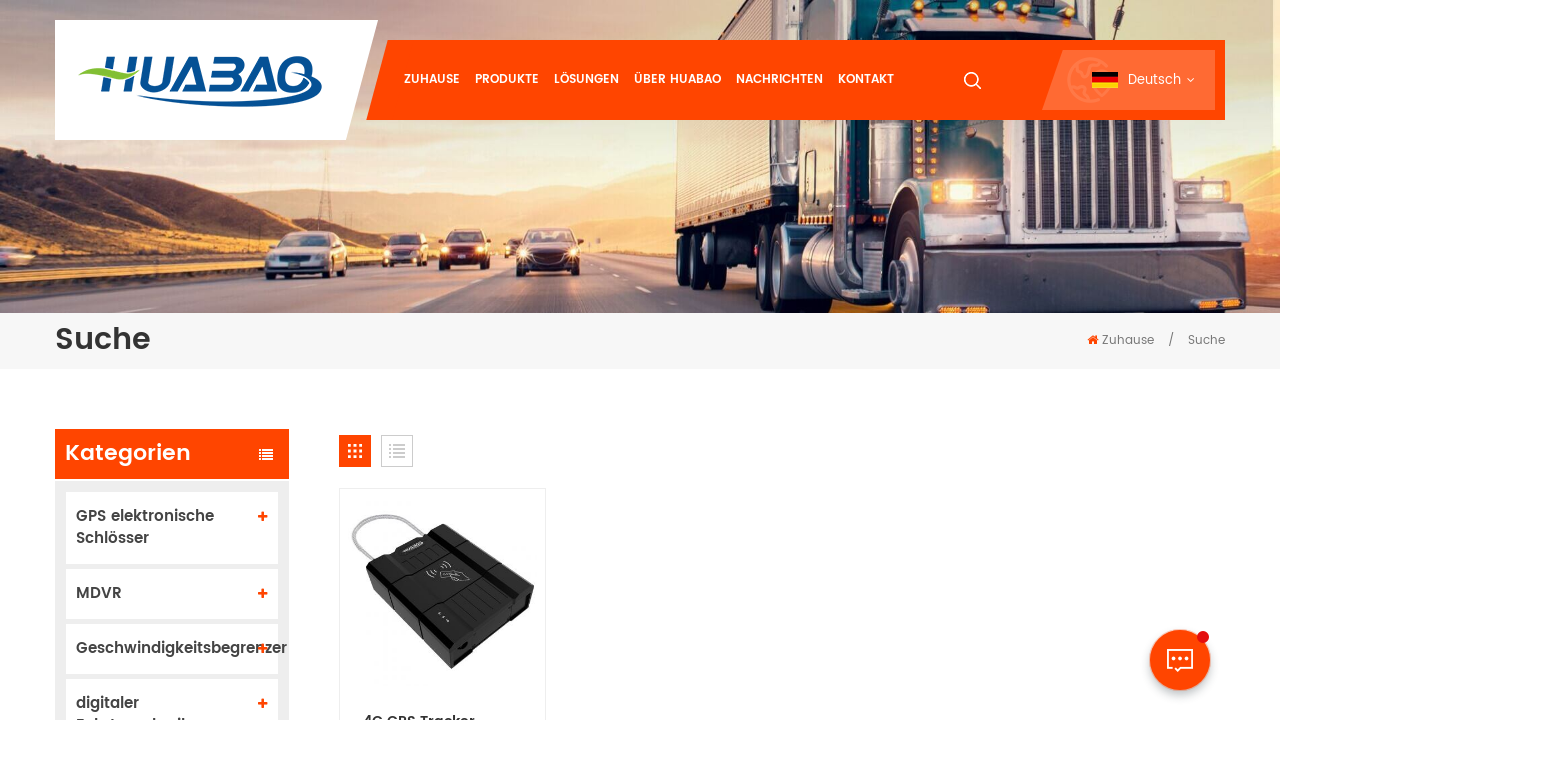

--- FILE ---
content_type: text/html; charset=UTF-8
request_url: https://de.huabaotelematics.com/gps-padlock_sp
body_size: 10006
content:
<!DOCTYPE html PUBLIC "-//W3C//DTD XHTML 1.0 Transitional//EN" "http://www.w3.org/TR/xhtml1/DTD/xhtml1-transitional.dtd">
<html xmlns="http://www.w3.org/1999/xhtml"  lang="de">
<head>
<meta http-equiv="X-UA-Compatible" content="IE=edge">
<meta name="viewport" content="width=device-width, initial-scale=1.0, user-scalable=no">
<meta http-equiv="Content-Type" content="text/html; charset=utf-8" />
<meta http-equiv="X-UA-Compatible" content="IE=edge,Chrome=1" />
<meta http-equiv="X-UA-Compatible" content="IE=9" />
<meta http-equiv="Content-Type" content="text/html; charset=utf-8" />
<title>Benutzerdefiniert GPS-Vorhängeschloss Hersteller,China GPS-Vorhängeschloss Lieferant</title>
<meta name="keywords" content=" GPS-Vorhängeschloss Fabrik,OEM / ODM GPS-Vorhängeschloss,GPS-Vorhängeschloss Großhandel" />
<meta name="description" content="angepasst GPS-Vorhängeschloss zum Fabrikpreis von Huabaotelematics.com.We sind am besten GPS-Vorhängeschloss Lieferant,Fokus auf die Herstellung von Informationsverarbeitungsgeräten seit vielen Jahren!" />
<meta name="google-site-verification" content="6HY5YDCRQBuVvWPMmYx3-YvurtbkP8TB3l4_G6L3Wsw" />    <!--    分享显示图片-->
        <meta property ="og:site_name" content="Shenzhen Huabao Electronics Technology Co., Ltd.">
    <meta property ="og:url" content="https://de.huabaotelematics.com/gps-padlock_sp">
    <meta property ="og:title" content="benutzerdefiniert GPS-Vorhängeschloss Hersteller,China GPS-Vorhängeschloss Lieferant"/>
    <meta property="og:type" content="website">
    <meta property ="og:description" content ="angepasst GPS-Vorhängeschloss zum Fabrikpreis von Huabaotelematics.com.We sind am besten GPS-Vorhängeschloss Lieferant,Fokus auf die Herstellung von Informationsverarbeitungsgeräten seit vielen Jahren!"/>
            <meta property ="og:image" content="https://de.huabaotelematics.com/uploadfile/userimg/3d251b25dea928c718495aa1ce383006.png"/>
        <meta name="twitter:title" content="benutzerdefiniert GPS-Vorhängeschloss Hersteller,China GPS-Vorhängeschloss Lieferant">
    <meta name="twitter:description" content="angepasst GPS-Vorhängeschloss zum Fabrikpreis von Huabaotelematics.com.We sind am besten GPS-Vorhängeschloss Lieferant,Fokus auf die Herstellung von Informationsverarbeitungsgeräten seit vielen Jahren!">
    <link rel="canonical" href="https://de.huabaotelematics.com/gps-padlock_sp">
                    
    <link href="/uploadfile/userimg/04260891bf5e033486f396771925426c.ico" rel="shortcut icon"  />
<link rel="alternate" hreflang="en" href="https://www.huabaotelematics.com/gps-padlock_sp" />
<link rel="alternate" hreflang="fr" href="https://fr.huabaotelematics.com/gps-padlock_sp" />
<link rel="alternate" hreflang="de" href="https://de.huabaotelematics.com/gps-padlock_sp" />
<link rel="alternate" hreflang="ru" href="https://ru.huabaotelematics.com/gps-padlock_sp" />
<link rel="alternate" hreflang="es" href="https://es.huabaotelematics.com/gps-padlock_sp" />
<link rel="alternate" hreflang="pt" href="https://pt.huabaotelematics.com/gps-padlock_sp" />
<link rel="alternate" hreflang="ar" href="https://ar.huabaotelematics.com/gps-padlock_sp" />
<link rel="alternate" hreflang="tr" href="https://tr.huabaotelematics.com/gps-padlock_sp" />
<link rel="alternate" hreflang="hi" href="https://hi.huabaotelematics.com/gps-padlock_sp" />
<link rel="alternate" hreflang="vi" href="https://vi.huabaotelematics.com/gps-padlock_sp" />

<link type="text/css" rel="stylesheet" href="/template/css/bootstrap.css">
<link type="text/css" rel="stylesheet" href="/template/css/font-awesome.min.css">
<link type="text/css" rel="stylesheet" href="/template/css/animate.css" />
<link type="text/css" rel="stylesheet" href="/template/css/style.css">

<script type="text/javascript" src="/template/js/jquery-1.8.3.js"></script>
<script type="text/javascript" src="/template/js/bootstrap.min.js"></script>
<script type="text/javascript" src="/template/js/demo.js"></script>
<script type="text/javascript" src="/js/front/common.js"></script>

<!--[if ie9]
<script src="/template/js/html5shiv.min.js"></script>
<script src="/template/js/respond.min.js"></script>
-->

<!--[if IE 8]>
    <script src="https://oss.maxcdn.com/libs/html5shiv/3.7.0/html5shiv.js"></script>
    <script src="https://oss.maxcdn.com/libs/respond.js/1.3.0/respond.min.js"></script>
<![endif]-->
<script >
    if( /Android|webOS|iPhone|iPad|iPod|BlackBerry|IEMobile|Opera Mini/i.test(navigator.userAgent) ) {
            $(function () {       
                $('.newm img').attr("style","");
                $(".newm img").attr("width","");
                $(".newm img").attr("height","");     

            })
    }
</script>
<style>
    #cssmenu > ul > li{margin-left: 60px;}
</style>



<style>
@media only screen and (max-width:1630px) {#cssmenu > ul > li{margin-left: 15px;}}
</style>



<!-- Google Tag Manager -->
<script>(function(w,d,s,l,i){w[l]=w[l]||[];w[l].push({'gtm.start':
new Date().getTime(),event:'gtm.js'});var f=d.getElementsByTagName(s)[0],
j=d.createElement(s),dl=l!='dataLayer'?'&l='+l:'';j.async=true;j.src=
'https://www.googletagmanager.com/gtm.js?id='+i+dl;f.parentNode.insertBefore(j,f);
})(window,document,'script','dataLayer','GTM-5VRTZZK');</script>
<!-- End Google Tag Manager --></head>
<body>

<!-- Google Tag Manager (noscript) -->
<noscript><iframe src="https://www.googletagmanager.com/ns.html?id=GTM-5VRTZZK"
height="0" width="0" style="display:none;visibility:hidden"></iframe></noscript>
<!-- End Google Tag Manager (noscript) --><header class="large">
	<div class="header_section">
		<div class="search_box">
			<div class="top-search clearfix">
				<div class="input-group">
					<em>Wonach suchen Sie?</em>
					<div class="header_search clearfix">
						<input name="search_keyword" onkeydown="javascript:enterIn(event);" type="text" class="form-control" value="Suche..." onfocus="if(this.value=='Suche...'){this.value='';}" onblur="if(this.value==''){this.value='Suche...';}" placeholder="Suche...">
						<input type="submit" class="search_btn btn_search1" value="">
					</div>
					<span class="input-group-addon close-search"><i class="fa fa-times"></i></span>
				</div>
			</div>
		</div>
		<div class="container">
			<div class="nav_section">
                                                              
                            <a href="/" id="logo"><img src="/uploadfile/userimg/3d251b25dea928c718495aa1ce383006.png" alt="Shenzhen Huabao Electronics Technology Co., Ltd." /></a>
                                  
                                             
                  <div class="nav_main clearfix">
                      <div id="cssmenu">
							<ul class="nav_ul">
                                                            <li ><a href="/">Zuhause</a></li>
                                                            <li class="" ><a href="/products">Produkte</a>
                                                                <ul>
                                                                                                                                        <li><a href="/gps-electronic-locks_c5" title="GPS elektronische Schlösser" >GPS elektronische Schlösser</a>

                                                                        
                                                                        <ul>
                                                                                                                                                        <li><a href="/slave-electronic-lock_p20.html" title="Slave Electronic Lock" >HB-A1L</a></li>
                                                                                                                                                        <li><a href="/4g-gps-tracker-electronic-lock_p9.html" title="4G Gps Tracker Electronic Lock" >HB-A1Lm</a></li>
                                                                                                                                                        <li><a href="/4g-gps-tracker-electronic-seals_p19.html" title="4G GPS Tracker Electronic Seals" >HB-A1Q</a></li>
                                                                                                                                                    </ul>
                                                                    </li>
                                                                                                                                        <li><a href="/video-telematics_c2" title=" MDVR " > MDVR </a>

                                                                        
                                                                        <ul>
                                                                                                                                                        <li><a href="/4g-dashcam-hb-vt08_p26.html" title="4G DashCam HB-VT08" >HB-VT08</a></li>
                                                                                                                                                        <li><a href="/vehicle-cameras-hb-t8_p24.html" title="Vehicle CAMERAS HB-T8" >HB-T8</a></li>
                                                                                                                                                        <li><a href="/4g-1080p-sd-mdvr-with-adas-dms_p6.html" title="4G 1080P SD MDVR with ADAS & DMS" >HB-DV05-S1</a></li>
                                                                                                                                                        <li><a href="/4g-1080p-hard-disk-mdvr-with-digital-tachograph_p12.html" title="4G 1080P hard disk MDVR with digital tachograph" >HB-DV05</a></li>
                                                                                                                                                    </ul>
                                                                    </li>
                                                                                                                                        <li><a href="/speed-limiter_c3" title="Geschwindigkeitsbegrenzer" >Geschwindigkeitsbegrenzer</a>

                                                                        
                                                                        <ul>
                                                                                                                                                        <li><a href="/speed-limiter-and-governor_p14.html" title="Speed limiter and governor" >HB-A3B 00</a></li>
                                                                                                                                                        <li><a href="/gps-tracker-and-speed-limiter_p13.html" title="GPS Tracker and speed limiter" >HB-A3B</a></li>
                                                                                                                                                    </ul>
                                                                    </li>
                                                                                                                                        <li><a href="/digital-tachograph_c4" title="digitaler Fahrtenschreiber" >digitaler Fahrtenschreiber</a>

                                                                        
                                                                        <ul>
                                                                                                                                                        <li><a href="/vehicle-digital-tachograph-with-printer_p16.html" title="Vehicle digital tachograph with printer" >HB-R03</a></li>
                                                                                                                                                    </ul>
                                                                    </li>
                                                                                                                                        <li><a href="/gps-tracker_c1" title="GPS-Einheit mit Spuraufzeichnung" >GPS-Einheit mit Spuraufzeichnung</a>

                                                                        
                                                                        <ul>
                                                                                                                                                        <li><a href="/4g-gps-tracker-for-trailer_p21.html" title="4G GPS Tracker for Trailer" >HB-A1T</a></li>
                                                                                                                                                        <li><a href="/4g-gps-vehicle-tracker_p18.html" title="4G GPS Vehicle tracker" >HB-A5M</a></li>
                                                                                                                                                        <li><a href="/4g-waterproof-gps-vehicle-tracker_p8.html" title="4G Waterproof GPS Vehicle tracker" >HB-A5D</a></li>
                                                                                                                                                        <li><a href="/2g-gps-vehicle-tracker-with-built-in-antenna_p15.html" title="2G GPS Vehicle tracker with built-in antenna" >HB-A6</a></li>
                                                                                                                                                        <li><a href="/3g-gps-vehicle-tracker-with-expansion-serial-ports_p17.html" title="3G GPS Vehicle tracker with expansion serial ports" >HB-A7</a></li>
                                                                                                                                                        <li><a href="/4g-gps-vehicle-tracker-with-canbus-wifi_p11.html" title="4G GPS Vehicle tracker with Canbus & Wifi" >HB-A9S</a></li>
                                                                                                                                                    </ul>
                                                                    </li>
                                                                                                                                        <li><a href="/car-infotainment_c26" title="Car Infotainment" >Car Infotainment</a>

                                                                        
                                                                        <ul>
                                                                                                                                                        <li><a href="/7-inch-car-multimedia-system_p23.html" title="7 Inch Car Multimedia System" >HB-Hibox (7 Inch)</a></li>
                                                                                                                                                        <li><a href="/10-inch-car-multimedia-system_p22.html" title="10 Inch Car Multimedia System" >HB-Hibox (10 Inch)</a></li>
                                                                                                                                                    </ul>
                                                                    </li>
                                                                                                                                    </ul>
                                                            </li>    
                                                                                                                            <li ><a href="/solutions_nc2">Lösungen</a>
                                                                                                                                    </li>
                                                                                                                        <li ><a  href="/about-huabao_d1">über huabao</a>
                                                                                                                              </li>
                                                            
                                                             
                                                                <li ><a  href="/news_nc1">Nachrichten</a>
                                                                             
                                                                </li> 
                                                            

                                                                                                                                <li ><a  href="/contact_d2">Kontakt
</a>
                                                                                                                                    </li>
							</ul>
						</div>
                      <div class="attr-nav"><a class="search" rel="nofollow" href="#"></a></div>
                      <dl class="language_select">
                                                      <dt><img src="/template/images/de.jpg" alt="Deutsch"/>Deutsch</dt>
                                                        
						  <dd>
							  <ul>
                                                                                          <li><a href="https://de.huabaotelematics.com/gps-padlock_sp" title="Deutsch"><img src="/template/images/de.jpg" alt="Deutsch"/>Deutsch</a></li>
							                                                               
                                                           <li><a href="https://www.huabaotelematics.com/gps-padlock_sp" title="English"><img src="/template/images/en.jpg" alt="English"/>English</a></li>
								   
                                                           <li><a href="https://fr.huabaotelematics.com/gps-padlock_sp" title="français"><img src="/template/images/fr.jpg" alt="français"/>français</a></li>
								   
                                                           <li><a href="https://ru.huabaotelematics.com/gps-padlock_sp" title="русский"><img src="/template/images/ru.jpg" alt="русский"/>русский</a></li>
								   
                                                           <li><a href="https://es.huabaotelematics.com/gps-padlock_sp" title="español"><img src="/template/images/es.jpg" alt="español"/>español</a></li>
								   
                                                           <li><a href="https://pt.huabaotelematics.com/gps-padlock_sp" title="português"><img src="/template/images/pt.jpg" alt="português"/>português</a></li>
								   
                                                           <li><a href="https://ar.huabaotelematics.com/gps-padlock_sp" title="العربية"><img src="/template/images/ar.jpg" alt="العربية"/>العربية</a></li>
								   
                                                           <li><a href="https://tr.huabaotelematics.com/gps-padlock_sp" title="Türkçe"><img src="/template/images/tr.jpg" alt="Türkçe"/>Türkçe</a></li>
								   
                                                           <li><a href="https://hi.huabaotelematics.com/gps-padlock_sp" title="हिंदी"><img src="/template/images/hi.jpg" alt="हिंदी"/>हिंदी</a></li>
								   
                                                           <li><a href="https://vi.huabaotelematics.com/gps-padlock_sp" title="Tiếng Việt"><img src="/template/images/vi.jpg" alt="Tiếng Việt"/>Tiếng Việt</a></li>
								  							  </ul>
						  </dd>
					  </dl>
                  </div>
            </div>
		</div>
	</div>
	<div class="wrapper">
		<nav id="main-nav">
			<ul class="first-nav">
				<li>
					<a href="/" target="_blank">Zuhause</a>
				</li>
			</ul>
			<ul>
                            
                            <li><a href="/products">Produkte</a>
                                <ul class="nav_child">
                                                                        <li><a href="/gps-electronic-locks_c5" title="GPS elektronische Schlösser">GPS elektronische Schlösser</a>
                                                                                <ul>
                                                                                        <li><a href="/hb-a1lm_c9" title=" HB-A1Lm " > HB-A1Lm </a></li>
                                                                                   </ul>
                                                                            </li>
                                                                        <li><a href="/video-telematics_c2" title=" MDVR "> MDVR </a>
                                                                                <ul>
                                                                                        <li><a href="/hb-dv05_c10" title=" HB-DV05 " > HB-DV05 </a></li>
                                                                                        <li><a href="/hb-dv05-s1_c12" title=" HB-DV05-S1 " > HB-DV05-S1 </a></li>
                                                                                   </ul>
                                                                            </li>
                                                                        <li><a href="/speed-limiter_c3" title="Geschwindigkeitsbegrenzer">Geschwindigkeitsbegrenzer</a>
                                                                                <ul>
                                                                                        <li><a href="/hb-a3b-00_c13" title=" HB-A3B 00 " > HB-A3B 00 </a></li>
                                                                                        <li><a href="/hb-a3b_c16" title=" HB-A3B " > HB-A3B </a></li>
                                                                                   </ul>
                                                                            </li>
                                                                        <li><a href="/digital-tachograph_c4" title="digitaler Fahrtenschreiber">digitaler Fahrtenschreiber</a>
                                                                                <ul>
                                                                                        <li><a href="/hb-r03_c17" title=" HB-R03 " > HB-R03 </a></li>
                                                                                   </ul>
                                                                            </li>
                                                                        <li><a href="/gps-tracker_c1" title="GPS-Einheit mit Spuraufzeichnung">GPS-Einheit mit Spuraufzeichnung</a>
                                                                                <ul>
                                                                                        <li><a href="/hb-a5d_c8" title=" HB-A5W " > HB-A5W </a></li>
                                                                                        <li><a href="/hb-a6_c20" title=" HB-A6 " > HB-A6 </a></li>
                                                                                        <li><a href="/hb-a7_c21" title=" HB-A7 " > HB-A7 </a></li>
                                                                                        <li><a href="/hb-a9s_c7" title=" HB-A9S " > HB-A9S </a></li>
                                                                                   </ul>
                                                                            </li>
                                                                        <li><a href="/car-infotainment_c26" title="Car Infotainment">Car Infotainment</a>
                                                                            </li>
                                                                    </ul>
                            </li>
                                                        <li><a href="/solutions_nc2">Lösungen</a>
                                                            </li>
                                                        <li><a  href="/about-huabao_d1">über huabao</a>
                                                            </li>
                                                        <li><a href="/news_nc1">Nachrichten</a>
                                                            </li>
                             
                            
                                                        <li><a  href="/contact_d2">Kontakt
</a>
                                                            </li>
                                                                                                                                                                                                                                                                                                                                                                                                                                                                                                                                                                                                            			</ul>
		</nav>
		<a class="toggle">
			<span></span>
			<span></span>
			<span></span>
		</a>
	</div>
</header>
<div class="height"></div>
 
<div class="n_banner">
            <a href="javascript:void(0)" rel="nofollow" ><img src="/uploadfile/bannerimg/16093191586472.jpg" alt="Make your travelling safer and more convenient" /></a>
        </div>
<div class="mbx_section ">
    <div class="container clearfix">
		<div class="n_title">Suche</div>
     
        <div class="mbx">
            <a href="/"><i class="fa fa-home"></i>Zuhause</a>
            <span>/</span>
            <h2>Suche</h2>
        </div>
    </div>
</div>

<div class="n_main">
	<div class="container">
		<div class="n_left">
    <div class="modules">
            <section class="block left_nav">
              <h4 class="nav_h4">Kategorien</h4>
                      <div class="toggle_content clearfix">
                              <ul class="mtree">
                                                                      <li class="clearfix "><span></span><a href="/gps-electronic-locks_c5">GPS elektronische Schlösser</a>
                                                                                <ul>
                                                                                        <li ><a href="/hb-a1lm_c9"> HB-A1Lm </a>
                                                                                            </li>
                                                                                    </ul>
                                                                            </li>
                                                                        <li class="clearfix "><span></span><a href="/video-telematics_c2"> MDVR </a>
                                                                                <ul>
                                                                                        <li ><a href="/hb-dv05_c10"> HB-DV05 </a>
                                                                                            </li>
                                                                                        <li ><a href="/hb-dv05-s1_c12"> HB-DV05-S1 </a>
                                                                                            </li>
                                                                                    </ul>
                                                                            </li>
                                                                        <li class="clearfix "><span></span><a href="/speed-limiter_c3">Geschwindigkeitsbegrenzer</a>
                                                                                <ul>
                                                                                        <li ><a href="/hb-a3b-00_c13"> HB-A3B 00 </a>
                                                                                            </li>
                                                                                        <li ><a href="/hb-a3b_c16"> HB-A3B </a>
                                                                                            </li>
                                                                                    </ul>
                                                                            </li>
                                                                        <li class="clearfix "><span></span><a href="/digital-tachograph_c4">digitaler Fahrtenschreiber</a>
                                                                                <ul>
                                                                                        <li ><a href="/hb-r03_c17"> HB-R03 </a>
                                                                                            </li>
                                                                                    </ul>
                                                                            </li>
                                                                        <li class="clearfix "><span></span><a href="/gps-tracker_c1">GPS-Einheit mit Spuraufzeichnung</a>
                                                                                <ul>
                                                                                        <li ><a href="/hb-a5d_c8"> HB-A5W </a>
                                                                                            </li>
                                                                                        <li ><a href="/hb-a6_c20"> HB-A6 </a>
                                                                                            </li>
                                                                                        <li ><a href="/hb-a7_c21"> HB-A7 </a>
                                                                                            </li>
                                                                                        <li ><a href="/hb-a9s_c7"> HB-A9S </a>
                                                                                            </li>
                                                                                    </ul>
                                                                            </li>
                                                                        <li class="clearfix "><a href="/car-infotainment_c26">Car Infotainment</a>
                                                                            </li>
                                                                </ul>
                    </div>
              <script type="text/javascript" src="/template/js/mtree.js"></script>
      </section>
      <div class="left-adv clearfix hidden-xs" style="background-image:url(/uploadfile/single/099bda2f819ccf6ec7b9236eb6720166.jpg)">
            <div class="ovrly"></div>
                    <div class="main">
                            <p class="icon"><i></i></p>
                            <a href="/contact-us_d2" class="title">wiekönnen wir dir helfen</a>
                            <div class="text">Du Sie können uns auf jede für Sie geeignete Weise kontaktieren Wir sind 24 / 7 über verfügbarE-Mail oder Telefon.</div>
                            <span class="main_more"><a href="/contact-us_d2" class="more_h">Kontaktiere uns</a></span>
                    </div>
            </div>
      <section class="block hot_left">
            <h4 class="left_h4">Neue Produkte</h4>
                    <div class="toggle_content clearfix">
                            <ul>
                                                                <li>
                                    <div class="li clearfix">
                                            <a class="img" href="/4g-gps-tracker-electronic-lock_p9.html" title="4G GPS Tracker elektronisches Schloss"><img id="product_detail_img"  alt="Custom transit GPS tracker electronic lock" src="/uploadfile/202012/09/6467eba02fe136efe15d66bb9e13f944_thumb.jpg" /></a>
                                            <div class="h4"><a href="/4g-gps-tracker-electronic-lock_p9.html" title="4G GPS Tracker elektronisches Schloss">4G GPS Tracker elektronisches Schloss</a></div>
                                            <a rel="nofollow" href="/4g-gps-tracker-electronic-lock_p9.html" title="4G GPS Tracker elektronisches Schloss" class="more_line"> 
                                                    <span class="line_l"></span><span class="line_text">Weiterlesen</span><span class="line_r"></span><i class="fa fa-caret-right"></i>
                                            </a>
                                    </div>
                                </li>
                                                                          <li>
                                    <div class="li clearfix">
                                            <a class="img" href="/4g-waterproof-gps-vehicle-tracker_p8.html" title="4G wasserdichter GPS-Fahrzeug-Tracker"><img id="product_detail_img"  alt="4G gps tracker" src="/uploadfile/202109/26/42b126af9fde59e11828e9eb914df517_thumb.jpg" /></a>
                                            <div class="h4"><a href="/4g-waterproof-gps-vehicle-tracker_p8.html" title="4G wasserdichter GPS-Fahrzeug-Tracker">4G wasserdichter GPS-Fahrzeug-Tracker</a></div>
                                            <a rel="nofollow" href="/4g-waterproof-gps-vehicle-tracker_p8.html" title="4G wasserdichter GPS-Fahrzeug-Tracker" class="more_line"> 
                                                    <span class="line_l"></span><span class="line_text">Weiterlesen</span><span class="line_r"></span><i class="fa fa-caret-right"></i>
                                            </a>
                                    </div>
                                </li>
                                                                          <li>
                                    <div class="li clearfix">
                                            <a class="img" href="/4g-1080p-sd-mdvr-with-adas-dms_p6.html" title="4G 1080P SD MDVR mit ADAS & DMS"><img id="product_detail_img"  alt="4 channel 1080P mdvr 3G 4G Network SD MDVR" src="/uploadfile/202012/11/35fe750fe0a3d82ba85230bf5b847503_thumb.jpg" /></a>
                                            <div class="h4"><a href="/4g-1080p-sd-mdvr-with-adas-dms_p6.html" title="4G 1080P SD MDVR mit ADAS & DMS">4G 1080P SD MDVR mit ADAS & DMS</a></div>
                                            <a rel="nofollow" href="/4g-1080p-sd-mdvr-with-adas-dms_p6.html" title="4G 1080P SD MDVR mit ADAS & DMS" class="more_line"> 
                                                    <span class="line_l"></span><span class="line_text">Weiterlesen</span><span class="line_r"></span><i class="fa fa-caret-right"></i>
                                            </a>
                                    </div>
                                </li>
                                                                          <li>
                                    <div class="li clearfix">
                                            <a class="img" href="/4g-gps-tracker-electronic-seals_p19.html" title="4G GPS-Tracker elektronische Dichtungen"><img id="product_detail_img"  alt="GPS Electronic Seals" src="/uploadfile/202102/07/e1d086c8cd52c21eb939c4c00af3509e_thumb.jpg" /></a>
                                            <div class="h4"><a href="/4g-gps-tracker-electronic-seals_p19.html" title="4G GPS-Tracker elektronische Dichtungen">4G GPS-Tracker elektronische Dichtungen</a></div>
                                            <a rel="nofollow" href="/4g-gps-tracker-electronic-seals_p19.html" title="4G GPS-Tracker elektronische Dichtungen" class="more_line"> 
                                                    <span class="line_l"></span><span class="line_text">Weiterlesen</span><span class="line_r"></span><i class="fa fa-caret-right"></i>
                                            </a>
                                    </div>
                                </li>
                                                                          <li>
                                    <div class="li clearfix">
                                            <a class="img" href="/4g-gps-vehicle-tracker-with-canbus-wifi_p11.html" title="4G GPS Fahrzeug-Tracker mit Canbus & Wifi"><img id="product_detail_img"  alt="4G Built-in antenna gps tracker" src="/uploadfile/202012/11/d1bbb50be560dd2af8ffb2517e0e7850_thumb.jpg" /></a>
                                            <div class="h4"><a href="/4g-gps-vehicle-tracker-with-canbus-wifi_p11.html" title="4G GPS Fahrzeug-Tracker mit Canbus & Wifi">4G GPS Fahrzeug-Tracker mit Canbus & Wifi</a></div>
                                            <a rel="nofollow" href="/4g-gps-vehicle-tracker-with-canbus-wifi_p11.html" title="4G GPS Fahrzeug-Tracker mit Canbus & Wifi" class="more_line"> 
                                                    <span class="line_l"></span><span class="line_text">Weiterlesen</span><span class="line_r"></span><i class="fa fa-caret-right"></i>
                                            </a>
                                    </div>
                                </li>
                                                                </ul>
                    </div>
             </section>
    </div>
</div>		<div class="n_right">
			<div class="products">
				
				<div class="main">
					<div id="cbp-vm" class="cbp-vm-switcher cbp-vm-view-grid">
						<div class="cbp-vm-options clearfix">
							<a rel="nofollow" href="#" class="cbp-vm-icon cbp-vm-grid  cbp-vm-selected" data-view="cbp-vm-view-grid">
							<svg fill="currentColor" preserveAspectRatio="xMidYMid meet" height="1em" width="1em" viewBox="0 0 16 16" title="Grid" style="vertical-align:middle"><title>Gitter</title><g><path d="M1,3.80447821 L1,1 L3.80447821,1 L3.80447821,3.80447821 L1,3.80447821 Z M6.5977609,3.80447821 L6.5977609,1 L9.4022391,1 L9.4022391,3.80447821 L6.5977609,3.80447821 Z M12.1955218,3.80447821 L12.1955218,1 L15,1 L15,3.80447821 L12.1955218,3.80447821 Z M1,9.4022391 L1,6.59706118 L3.80447821,6.59706118 L3.80447821,9.4022391 L1,9.4022391 Z M6.5977609,9.4022391 L6.5977609,6.5977609 L9.4022391,6.5977609 L9.4022391,9.4022391 L6.5977609,9.4022391 Z M12.1955218,9.4022391 L12.1955218,6.59706118 L15,6.59706118 L15,9.4022391 L12.1955218,9.4022391 Z M1,14.9993003 L1,12.1948221 L3.80447821,12.1948221 L3.80447821,14.9993003 L1,14.9993003 Z M6.5977609,14.9993003 L6.5977609,12.1948221 L9.4022391,12.1948221 L9.4022391,14.9993003 L6.5977609,14.9993003 Z M12.1955218,14.9993003 L12.1955218,12.1948221 L15,12.1948221 L15,14.9993003 L12.1955218,14.9993003 Z"></path></g></svg>
							</a>
							<a rel="nofollow" href="#" class="cbp-vm-icon cbp-vm-list" data-view="cbp-vm-view-list">
							<svg fill="currentColor" preserveAspectRatio="xMidYMid meet" height="1em" width="1em" viewBox="0 0 16 16" title="List" style="vertical-align:middle"><title>Liste</title><g><path d="M0,3 L0,1 L2,1 L2,3 L0,3 Z M0,7 L0,5 L2,5 L2,7 L0,7 Z M0,11 L0,9 L2,9 L2,11 L0,11 Z M0,15 L0,13 L2,13 L2,15 L0,15 Z M4,3 L4,1 L16,1 L16,3 L4,3 Z M4,7 L4,5 L16,5 L16,7 L4,7 Z M4,11 L4,9 L16,9 L16,11 L4,11 Z M4,15 L4,13 L16,13 L16,15 L4,15 Z"></path></g></svg>	
							</a>
						</div>
						  <ul>
                                                              
                                                                                                       
                            <li>
							  <div class="li">
								  <div class="i_pro_img cbp-vm-image">
									<div class="img">
										<a  href="/4g-gps-tracker-electronic-lock_p9.html" title="4G GPS Tracker elektronisches Schloss"><img id="product_detail_img"  alt="Custom transit GPS tracker electronic lock" src="/uploadfile/202012/09/6467eba02fe136efe15d66bb9e13f944_thumb.jpg" /></a>
									</div>
								  </div>
                                                              <div class="text">
								  <div class="h4"><a href="/4g-gps-tracker-electronic-lock_p9.html" title="4G GPS Tracker elektronisches Schloss">4G GPS Tracker elektronisches Schloss</a></div>
								  <div class="cbp-vm-details">HB-A1Lm ist eine intelligente 4G-GPS-Tracking- und Positionierungssperre, um die Sicherheit von Logistik- und Frachtgütern zu gewährleisten. Geeignet für die Fernüberwachung von Container-, Pritschen-, Kofferwagen-Management.</div>
								                                  								  <p class="tags_ul">
									  <span><i class="fa fa-tags"></i>Hot Tags : </span>
									                                      <a href="/4g-gps-tracker-electronic-lock_sp"> 4g GPS-Tracker elektronische Sperre</a>
                                                                        <a href="/smart-rfid-bluetooth-electronic-lock_sp"> SMDT RFID Bluetooth Vorhängeschloss</a>
                                                                        <a href="/gps-tracker-electronic-lock-with-4g_sp">GPS-Tracker elektronische Sperre Mit 4G </a>
                                                                        <a href="/electronic-cargo-tracking-gps-lock_sp">elektronische Ladungsverfolgung GPS-Schloss</a>
                                                                        <a href="/cargo-tracking-gps-lock_sp">Frachtverfolgung GPS-Schloss</a>
                                                                        <a href="/gps-padlock_sp">GPS-Vorhängeschloss</a>
                                                                        <a href="/fleet-tracking_sp">Flottenverfolgung</a>
                                                                        <a href="/tracker-electronic-seal_sp">Tracker elektronisches Siegel</a>
                                    								  </p>
								  								  <div class="i_more more_1"><a rel="nofollow" href="/4g-gps-tracker-electronic-lock_p9.html" title="4G GPS Tracker elektronisches Schloss"  class="more_h">Details anzeigen</a></div>
							  </div>
                                                              </div>
						  </li>
                           							  </ul>
					  </div>
				  </div>
				<div class="page_p clearfix">
                                                                      <div class="total">Insgesamt<span>1</span>Seiten</div>
                              </div>
			  </div>
			  <script>
				(function() {
					var container = document.getElementById( 'cbp-vm' ),
						optionSwitch = Array.prototype.slice.call( container.querySelectorAll( 'div.cbp-vm-options > a' ) );
					function init() {
						optionSwitch.forEach( function( el, i ) {
							el.addEventListener( 'click', function( ev ) {
								ev.preventDefault();
								_switch( this );
							}, false );
						} );
					}
					function _switch( opt ) {
						optionSwitch.forEach(function(el) { 
							classie.remove( container, el.getAttribute( 'data-view' ) );
							classie.remove( el, 'cbp-vm-selected' );
						});
						classie.add( container, opt.getAttribute( 'data-view' ) );
						classie.add( opt, 'cbp-vm-selected' );
					}
					init();
				})();
				( function( window ) {
				'use strict';
				function classReg( className ) {
				  return new RegExp("(^|\\s+)" + className + "(\\s+|$)");
				}
				var hasClass, addClass, removeClass;
				if ( 'classList' in document.documentElement ) {
				  hasClass = function( elem, c ) {
					return elem.classList.contains( c );
				  };
				  addClass = function( elem, c ) {
					elem.classList.add( c );
				  };
				  removeClass = function( elem, c ) {
					elem.classList.remove( c );
				  };
				}
				else {
				  hasClass = function( elem, c ) {
					return classReg( c ).test( elem.className );
				  };
				  addClass = function( elem, c ) {
					if ( !hasClass( elem, c ) ) {
					  elem.className = elem.className + ' ' + c;
					}
				  };
				  removeClass = function( elem, c ) {
					elem.className = elem.className.replace( classReg( c ), ' ' );
				  };
				}
				function toggleClass( elem, c ) {
				  var fn = hasClass( elem, c ) ? removeClass : addClass;
				  fn( elem, c );
				}
				var classie = {
				  hasClass: hasClass,
				  addClass: addClass,
				  removeClass: removeClass,
				  toggleClass: toggleClass,
				  has: hasClass,
				  add: addClass,
				  remove: removeClass,
				  toggle: toggleClass
				};
				if ( typeof define === 'function' && define.amd ) {
				  define( classie );
				} else {
				  window.classie = classie;
				}
				})( window );
			  </script>
		</div>
	 </div>
</div>
<div id="footer" style="background: url(/template/images/footer_bg.jpg) no-repeat center center;">
    <div class="container">
    	<div class="clearfix modules">
            <section class="block footer_pro">
                <h4 class="title_h4">Produkte</h4>
                <div class="toggle_content">
                    <ul>
                                                <li><a href="/gps-electronic-locks_c5" title="GPS elektronische Schlösser" >GPS elektronische Schlösser</a></li>
                                                <li><a href="/video-telematics_c2" title=" MDVR " > MDVR </a></li>
                                                <li><a href="/speed-limiter_c3" title="Geschwindigkeitsbegrenzer" >Geschwindigkeitsbegrenzer</a></li>
                                                <li><a href="/digital-tachograph_c4" title="digitaler Fahrtenschreiber" >digitaler Fahrtenschreiber</a></li>
                                                <li><a href="/gps-tracker_c1" title="GPS-Einheit mit Spuraufzeichnung" >GPS-Einheit mit Spuraufzeichnung</a></li>
                                                <li><a href="/car-infotainment_c26" title="Car Infotainment" >Car Infotainment</a></li>
                                            </ul>
                </div>
            </section>
            <section class="block footer_sol">
                <h4 class="title_h4">Lösungen</h4>
                <div class="toggle_content">
                    <ul>
                                                <li><a href="/how-to-effectively-protect-your-goods-and-logistics-huabaotelematics-com_n19" title=" Wie Um Ihre Waren und Logistik effektiv zu schützen?  Huabaotelematics.com "> Wie Um Ihre Waren und Logistik effektiv zu schützen?  Huabaotelematics.com </a></li>
			
                                                <li><a href="/how-to-monitor-and-limit-vehicle-speed-huabaotelematics-com_n1" title="WieFahrzeuggeschwindigkeit überwachen und begrenzen Huabaotelematics.com ">WieFahrzeuggeschwindigkeit überwachen und begrenzen Huabaotelematics.com </a></li>
			
                                                <li><a href="/gps-electronic-lock-for-customs-inspection-project-huabaotelematics-com_n30" title="Elektronisches GPS-Schloss für Zollkontrollprojekt | huabaotelematics.com
">Elektronisches GPS-Schloss für Zollkontrollprojekt | huabaotelematics.com
</a></li>
			
                                                <li><a href="/fuel-monitoring-solution-huabaotelematics-com_n12" title="Kraftstoffüberwachungslösung Huabaotelematics.com ">Kraftstoffüberwachungslösung Huabaotelematics.com </a></li>
			
                                                <li><a href="/how-to-manage-your-tank-truck-or-multi-door-box-truck-huabaotelematics-com_n13" title=" Wie Um Ihren Tankwagen zu verwalten oder mehrtürig Box LKW  Huabaotelematics.com "> Wie Um Ihren Tankwagen zu verwalten oder mehrtürig Box LKW  Huabaotelematics.com </a></li>
			
                                                <li><a href="/bus-mdvr-monitoring-system-application-solution-huabaotelematics-com_n24" title="Anwendungslösung für Bus-MDVR-Überwachungssysteme huabaotematics.com">Anwendungslösung für Bus-MDVR-Überwachungssysteme huabaotematics.com</a></li>
			
                                                <li><a href="/huabao-experience-in-the-digital-tachograph-huabaotelematics-com_n28" title="huabao Erfahrung im digitalen Fahrtenschreiber | huabaotelematics.com">huabao Erfahrung im digitalen Fahrtenschreiber | huabaotelematics.com</a></li>
			
                                                <li><a href="/refrigerated-truck-solution-huabaotelematics-com_n18" title="gekühlte LKW-Lösung Huabaotelematics.com ">gekühlte LKW-Lösung Huabaotelematics.com </a></li>
			
                                            </ul>
                </div>
            </section>
                       <section class="block footer_tags">
                <h4 class="title_h4">Hot Tags</h4>
                <div class="toggle_content">
                	<ul>
                    	                        <li><a href="/waterproof-gps-vehicle-tracker_sp">wasserdichter GPS-Fahrzeug-Tracker</a></li>
                                                <li><a href="/gps-tracker-speed-limiter_sp">GPS-Tracker Geschwindigkeitsbegrenzer</a></li>
                                                <li><a href="/mobile-dvr-system_sp">Handy DVR System</a></li>
                                                <li><a href="/4g-gps-tracker-electronic-lock_sp"> 4g GPS-Tracker elektronische Sperre</a></li>
                                                <li><a href="/4g-gps-vehicle-tracker_sp"> 3G GPS-Fahrzeug-Tracker</a></li>
                                                <li><a href="/gps-tachograph_sp">GPS-Fahrtenschreiber</a></li>
                                            </ul>
                </div>
            </section>
                        
			<section class="block footer_follow">
                <h4 class="title_h4">Folge uns</h4>
                <div class="toggle_content">
                	<ul>
                             
                            <li><a href="/">Zuhause</a></li>
                             
                            <li><a href="/about-huabao_d1">über Huabao </a></li>
                             
                            <li><a href="/contact_d2">Kontakt</a></li>
                             
                            <li><a href="/news_nc1">Nachrichten</a></li>
                             
                            <li><a href="/blog">Blog</a></li>
                             
                            <li><a href="/sitemap.html">Sitemap</a></li>
                             
                        </ul>
                </div>
            </section>
            <section class="block footer_con">
                <h4 class="title_h4">Kontaktiere uns</h4>
                <div class="toggle_content">
                    <ul>
                                            	<li class="con_add">Adresse : 14TH FLOOR, A BLOCK, WEST AREA, TANGLANG TOWN PLAZA (TANGLANG SUBWAY STATION - EXIT B), NO.3333, LIUXIAN AVENUE， NANSHAN DISTRICT, SHENZHEN CITY, CHINA</li>
                                                                         
                                                <li class="con_tel">Tel :  <a rel="nofollow" target="_blank" href="tel:+86 18027662494">+86 18027662494</a></li> 
                                                                                                 
                                                <li class="con_email">Email : <a rel="nofollow" target="_blank" href="mailto:info@sinohb.com">info@sinohb.com</a></li>
                                                                                                 
                                                <li class="con_whatsapp">Whatsapp : 
                                                        <a rel="nofollow" target="_blank" href="https://api.whatsapp.com/send?phone=+86 18027662494&text=Hello" >   
                            +86 18027662494</a></li>
                                                                                                 
                                                <li class="con_wechat">WeChat : zhuang_JOANNA</li>
                                                                    </ul>
                    <div class="footer_sns">
                          
                          
                          
                        <a  rel="nofollow" target="_blank" href="https://www.facebook.com/Huabaotelematics" ><img src="/uploadfile/friendlink/64fc89dd0b2c44aa975daf0d1d7efa1e.png" alt="Facebook" /></a>
                          
                        <a  rel="nofollow" target="_blank" href="https://www.linkedin.com/company/shenzhen-huabao-electronics-technology/mycompany/?viewAsMember=true" ><img src="/uploadfile/friendlink/1adde32aa0aede1d755acc1d793963ef.png" alt="Linkedin" /></a>
                          
                        <a  rel="nofollow" target="_blank" href="https://www.youtube.com/channel/UCyooFWZyDU1brCEYU_9YfTQ/featured" ><img src="/uploadfile/friendlink/01aedb4df9c5e80bdc3f60a0123b3957.png" alt="Youtube" /></a>
                                                                    </div>
                </div>
            </section>
        </div>
    </div>
	<div class="container clearfix">
		  <div class="footer_bottom clearfix">
                <div class="cop">Urheberrechte © © 2026 Shenzhen Huabao Electronics Technology Co., Ltd.. Alle Rechte vorbehalten. <!-- Yandex.Metrika counter -->
<script type="text/javascript" >
   (function(m,e,t,r,i,k,a){m[i]=m[i]||function(){(m[i].a=m[i].a||[]).push(arguments)};
   m[i].l=1*new Date();
   for (var j = 0; j < document.scripts.length; j++) {if (document.scripts[j].src === r) { return; }}
   k=e.createElement(t),a=e.getElementsByTagName(t)[0],k.async=1,k.src=r,a.parentNode.insertBefore(k,a)})
   (window, document, "script", "https://mc.yandex.ru/metrika/tag.js", "ym");

   ym(96748512, "init", {
        clickmap:true,
        trackLinks:true,
        accurateTrackBounce:true,
        webvisor:true
   });
</script>
<noscript><div><img src="https://mc.yandex.ru/watch/96748512" style="position:absolute; left:-9999px;" alt="" /></div></noscript>
<!-- /Yandex.Metrika counter --> | <a href="/sitemap.xml">XML</a>|<a href="/privacy-policy_d4">Datenschutz-Bestimmungen</a></div>
				<div class="footer_other">
				  <div class="ipv6"><img src="/template/images/ipv6.png" alt="" />IPv6-Netzwerk unterstützt</div>
				                                      			  </div>
			  
		  </div>
	  </div>
</div>
<a rel="nofollow" href="javascript:;" class="back_top"></a>
<div id="online_qq_layer">
    <div id="online_qq_tab">
        <a id="floatShow" rel="nofollow" href="javascript:void(0);" >
			<div class="livechat-girl animated"><img class="girl" src="/template/images/en_3.png">
			  <div class="livechat-hint rd-notice-tooltip rd-notice-type-success rd-notice-position-left single-line show_hint">
				<div class="rd-notice-content">Hinterlass eine Nachricht</div>
			  </div>
			  <div class="animated-circles">
				<div class="circle c-1"></div>
				<div class="circle c-2"></div>
				<div class="circle c-3"></div>
			  </div>
			</div>
		</a> 
        <a id="floatHide" rel="nofollow" href="javascript:void(0);" ><i></i></a>
    </div>
    <div id="onlineService" >
        <div class="online_form">
            <div class="i_message_inquiry">
            	<em class="title">Hinterlass eine Nachricht</em>
                <div class="inquiry">
                    <form id="email_form1" name="email_form1" method="post" action="/inquiry/addinquiry">
                        <input type="hidden"  value="Leave A Message"  name="msg_title" />
                        <div class="text"> Wenn Sie interessieren sich für unsere Produkte und möchten weitere Details erfahren. Bitte hinterlassen Sie hier eine Nachricht. Wir werden Ihnen so schnell wie möglich antworten</div>

                        <div class="input-group">
                                <span class="ms_e"><input class="form-control" name="msg_email" id="msg_email" tabindex="10" type="text" placeholder="* Deine E-Mail "  ></span>
                        </div>
                        
                        <div class="input-group">
                                <span class="ms_n"><input class="form-control" name="msg_name" id="msg_name" tabindex="10" type="text" placeholder="* Name"></span>
                        </div>
                        <div class="input-group">
                                <span class="ms_c"><input class="form-control" name="msg_company" id="msg_company" tabindex="10" type="text" placeholder="Unternehmen"></span>
                        </div></li>
                        <div class="input-group">
                                <span class="ms_p"><input class="form-control" name="msg_tel" id="phone" tabindex="10" type="text" placeholder="Tel/WhatsApp"></span>
                        </div>
                        <div class="input-group">
                                <span class="ms_m"><textarea name="msg_content" class="form-control" id="message" tabindex="13" placeholder="* Geben Sie Produktdetails (wie Farbe, Größe, Materialien usw.) und andere spezifische Anforderungen ein, um ein genaues Angebot zu erhalten."  ></textarea></span>
                        </div>
                        <span class="main_more"><input type="submit" value="einreichen" class="google_genzong"></span> 
                    </form>
              </div>
            </div>
        </div>
    </div>
</div>

<div class="fixed-contact">
    <ul class="item-list clearfix">
                 
         
        <li class="online_p">
            <div class="column">
                <i class="icon"></i>
                <a target="_blank" target="_blank" rel="nofollow" href="tel:+86 18027662494">+86 18027662494</a>
            </div>
        </li>
                                 
          
        <li class="online_e">
            <div class="column">
                <i class="icon"></i>
                <a target="_blank" rel="nofollow" href="mailto:info@sinohb.com">info@sinohb.com</a>
            </div>
        </li>
                                         
                <li class="online_w">
            <div class="column">
                <i class="icon"></i>
                                <a rel="nofollow" target="_blank" href="https://api.whatsapp.com/send?phone=+86 18027662494&text=Hello" >   
                +86 18027662494</a>
            </div>
        </li>
                		
    </ul>
</div>
<div class="mobile_nav clearfix">
    <a href="/"><i style="background-position: -323px -160px"></i><p>Zuhause</p></a>
    <a href="/products"><i style="background-position: -366px -160px"></i><p>Produkte</p></a>
    <a href="/about-huabao_d1"><i style="background-position: -242px -160px"></i><p>Über</p></a>
    <a href="/contact_d2"><i style="background-position: -283px -160px"></i><p>Kontakt</p></a>
</div>
<script type="text/javascript" src="/template/js/main.js"></script>
</body>
</html>